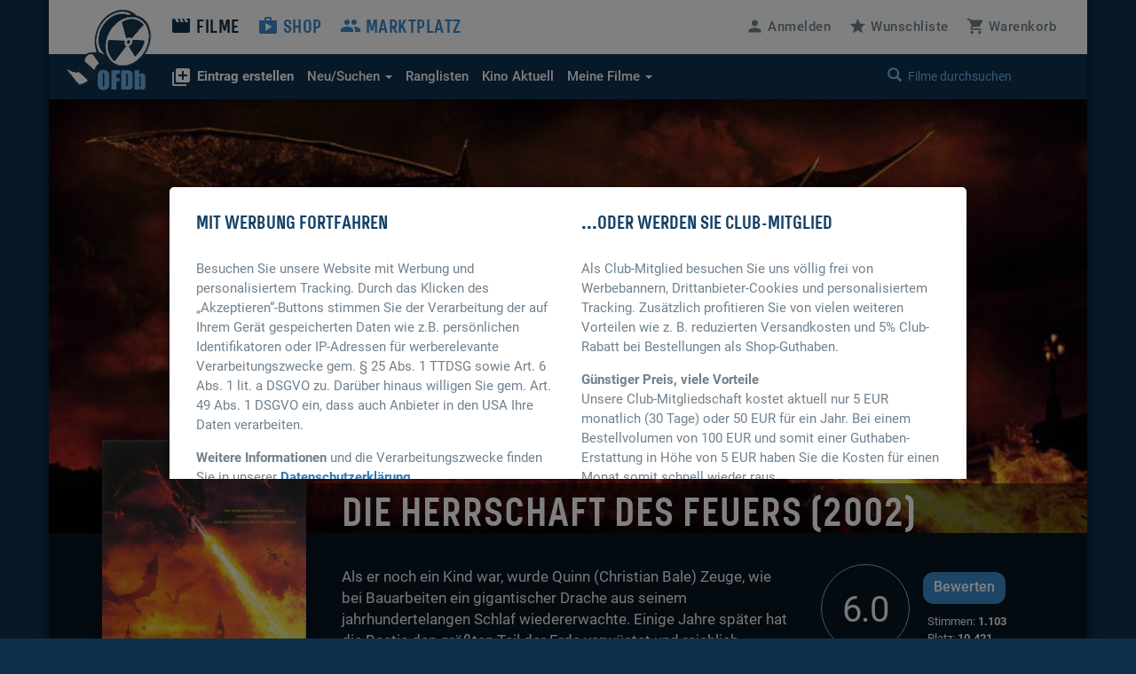

--- FILE ---
content_type: text/html; charset=UTF-8
request_url: https://www.ofdb.de/film/24284,Die-Herrschaft-des-Feuers
body_size: 12346
content:
<!DOCTYPE html>
<html lang="de">

<head>

    <meta charset="utf-8">
    <meta name="viewport" content="user-scalable=0, width=device-width, initial-scale=1, maximum-scale=1" />
	<meta name="description" content="Von Rob Bowman. Mit Christian Bale, Matthew McConaughey, Izabella Scorupco, Gerard Butler, Scott Moutter und David Kennedy. "><meta property="og:title" content="Die Herrschaft des Feuers (2002)">
<meta property="og:type" content="video.movie">
<meta property="og:description" content="Von Rob Bowman. Mit Christian Bale, Matthew McConaughey, Izabella Scorupco, Gerard Butler, Scott Moutter und David Kennedy. ">
<meta property="og:url" content="https://www.ofdb.de/film/24284,Die-Herrschaft-des-Feuers/">
<meta property="og:image" content="https://www.ofdb.de/images/film/24/24284.jpg?v=1694787708">
<meta property="og:site_name" content="OFDb">
<meta property="fb:app_id" content="198140443538429">
<meta name="twitter:card" content="summary_large_image">
<meta name="twitter:title" content="Die Herrschaft des Feuers (2002)">
<meta name="twitter:description" content="Von Rob Bowman. Mit Christian Bale, Matthew McConaughey, Izabella Scorupco, Gerard Butler, Scott Moutter und David Kennedy. ">
<meta name="twitter:image" content="https://www.ofdb.de/images/film/24/24284.jpg?v=1694787708">
<meta name="twitter:site" content="@OFDb_de">
<meta name="twitter:url" content="https://www.ofdb.de/film/24284,Die-Herrschaft-des-Feuers/"><link rel="canonical" href="https://www.ofdb.de/film/24284,Die-Herrschaft-des-Feuers/">	<base href="https://www.ofdb.de/">
    <link rel="shortcut icon" href="/favicon.ico" type="image/x-icon; charset=binary">
    <link rel="icon" href="/favicon.ico" type="image/x-icon; charset=binary">
	<link rel="apple-touch-icon" href="/apple-touch-icon.png">
	    <link rel="stylesheet" href="css/bootstrap.min.css">
        <link rel="stylesheet" type="text/css" media="all" href="css/custom.min.css?v=1764932855" />
    <link rel="stylesheet" type="text/css" media="all" href="css/custom2.min.css?v=1764932855" />
		    <link rel="stylesheet" type="text/css" media="all" href="css/star-rating.min.css" />
						<link rel="stylesheet" type="text/css" href="css/datatables.min.css"/>
								<link rel="stylesheet" type="text/css" href="css/flag-icons.min.css"/>
							<link rel="stylesheet" type="text/css" href="css/tooltipster.main.min.css"/>
	<link rel="stylesheet" type="text/css" href="css/tooltipster-follower.min.css"/>
	    <script defer type="text/javascript" src="js/jquery-3.7.1.min.js"></script>
    			    <script defer type="text/javascript" src="js/jquery.sticky-kit.min.js"></script>
	    	<script defer src="js/bootstrap.min.js"></script>
	    <script defer type="text/javascript" src="js/star-rating.js"></script>
				<script defer type="text/javascript" src="js/datatables.min.js"></script>
															    <script defer type="text/javascript" src="js/tooltipster.main.min.js"></script>
    <script defer type="text/javascript" src="js/tooltipster-follower.min.js"></script>
		<script defer type="text/javascript" src="js/Custom_socialshare.min.js"></script>
		<script defer type="text/javascript" src="js/gettext.iife.min.js"></script>
    <script defer type="text/javascript" src="js/Custom.min.js?v=1767889006"></script>
		<script defer type="text/javascript" src="js/Custom_film.min.js?v=1767889006"></script>
		    <script defer type="text/javascript" src="js/Custom_clubhinweis.min.js?v=1767889006"></script>
			<script defer type="text/javascript" src="js/typeahead.bundle.min.js"></script>
	<script defer type="text/javascript" src="js/quicksearch_filme.min.js?v=1767889006"></script>
    	    <title>OFDb - Die Herrschaft des Feuers (2002)</title>

</head>

<body>

    <!-- BEGIN Banner-Container -->
	    <!-- END Banner-Container -->

    <!--=== Top ===-->

    <div id="site-container">

		
        <!--=== AD-BANNER STRUCTURE ===-->
		        <!--=== END AD-BANNER STRUCTURE ===-->

		
        <nav class="navbar_secondary navbar-default">

            <!-- logo and mobile menu toggle -->

            <div class="nav navbar-header">

                <a class="navbar-brand" href="https://www.ofdb.de/">
                    <img src="img/ofdb_logo_weiss.png" style="aspect-ratio: 102/92;">
                </a>

                <a href="#" class="navbar-toggle collapsed" data-toggle="collapse" data-target="#mobilemenu">
                    <span class="sr-only">Toggle navigation</span>
                    <span><span class="material-icons">&#xe5d2;</span> Menü</span>
                </a>

            </div>

            <!-- menu content -->

            <div class="collapse navbar-collapse" id="mobilemenu">

                <div class="clearfix">
                    <ul class="nav navbar-nav">
                        <li class="navbar-nav--sub">
                            <div class="search">
																<a href="https://www.ofdb.de/anmelden/"><span class="material-icons">&#xe7fd;</span>Anmelden</a>
								                                <a href="https://www.ofdb.de/wunschliste/"><span class="material-icons">&#xe838;</span>Wunschliste</a>
                                <a href="https://www.ofdb.de/warenkorb/"><span class="material-icons">&#xe8cc;</span>Warenkorb</a>
                                <div class="input-group">
                                    <span class="input-group-btn">
							        <button class="btn btn-default" type="button"><span class="glyphicon glyphicon-search"></span></button>
                                    </span>
                                    <form id="QSform" action="suchergebnis/" method="post"><input id="QSinput" name="QSinput" type="text" class="form-control" placeholder="Filme durchsuchen"></form>
                                </div>
                                <!-- /input-group -->
                            </div>

                        </li>

                        <li><a style="color: #0d304c" href="https://www.ofdb.de/filme/"><span class="material-icons">&#xe02c;</span>Filme</a></li>

                        <li class="navbar-nav--sub"><a href="https://www.ofdb.de/neuerfilm"><b><span class="material-icons">&#xe02e;</span>Eintrag erstellen</b></a></li>
                        <li class="navbar-nav--sub"><a href="https://www.ofdb.de/neuzugaenge/neue-filme/">Neue Einträge</a></li>
                        <li class="navbar-nav--sub"><a href="https://www.ofdb.de/erweiterte-suche/?tab=1">Erweiterte Suche</a></li>
                        <li class="navbar-nav--sub"><a href="https://www.ofdb.de/erweiterte-suche/?tab=3"><span class="material-icons">calendar_month</span>Release-Kalender</a></li>
                        <li class="navbar-nav--sub"><a href="https://www.ofdb.de/ranglisten/">Ranglisten</a></li>
                        <li class="navbar-nav--sub"><a href="https://www.ofdb.de/kino/">Kino Aktuell</a></li>
                        <li class="navbar-nav--sub"><a href="https://www.ofdb.de/meinesammlung/"><span class="material-icons">bookmark</span>Meine Filmsammlung</a></li>
                        <li class="navbar-nav--sub"><a href="https://www.ofdb.de/meintagebuch/"><span class="material-icons">menu_book</span>Mein Filmtagebuch</a></li>
                        <li class="navbar-nav--sub"><a href="https://www.ofdb.de/meinelisten/"><span class="material-icons">list</span>Meine Listen</a></li>


                        <li><a href="https://www.ofdb.de/shop/"><span class="material-icons">&#xe8c9;</span>Shop</a></li>
                        <li><a href="https://www.ofdb.de/marktplatz/"><span class="material-icons">&#xe7ef;</span>Marktplatz</a></li>
                    </ul>

                    <ul class="nav navbar-nav navbar-right hidden-xs">
												<li><a id="anmelden"><span class="material-icons">&#xe7fd;</span><span class="hidden-sm">Anmelden</span></a></li>
						                        <li><a href="https://www.ofdb.de/wunschliste/"><span class="material-icons">&#xe838;</span><span class="hidden-sm">Wunschliste</span></a></li>
                        <li><a href="https://www.ofdb.de/warenkorb/"><span class="material-icons">&#xe8cc;</span><span class="hidden-sm">Warenkorb</span></a></li>
                    </ul>
                </div>

                <div class="nav_secondary mb0">
                    <div class="navbar_secondary-inner">
                        <ul class="nav navbar_nav_secondary">
                            <li class="dropdown">
								<a id="drop3" href="#" class="dropdown-toggle" data-toggle="dropdown" role="button" aria-haspopup="true" aria-expanded="false"><b><span class="material-icons">&#xe02e;</span>Eintrag erstellen</b></a>
								<ul class="dropdown-menu dropdown-menu2" aria-labelledby="drop3">
									<li><a href="https://www.ofdb.de/neuerfilm">Film oder Serie eintragen</a></li>
									<li class="dropdown-divider2"></li>
									<li><a href="https://www.ofdb.de/neueperson/"><span class="material-icons">person</span> Person anlegen</a></li>
									<li><a href="https://www.ofdb.de/neuegruppe/"><span class="material-icons">groups</span> Gruppe anlegen</a></li>
									<li><a href="https://www.ofdb.de/neuestier/"><span class="material-icons">pets</span> Tier anlegen</a></li>
								</ul>
							</li>
                            <li class="dropdown">
								<a id="drop1" href="#" class="dropdown-toggle" data-toggle="dropdown" role="button" aria-haspopup="true" aria-expanded="false"><span class="hidden-sm">Neu/Suchen <span class="caret"></span></span><span class="visible-sm">Suchen <span class="caret"></span></span></a>
								<ul class="dropdown-menu dropdown-menu2" aria-labelledby="drop1">
									<li><a href="https://www.ofdb.de/neuzugaenge/neue-filme/">Neue Einträge</a></li>
									<li><a href="https://www.ofdb.de/erweiterte-suche/?tab=1">Veröffentlichungen suchen</a></li>
									<li><a href="https://www.ofdb.de/erweiterte-suche/?tab=2">Filmidentifikation</a></li>
									<li><a href="https://www.ofdb.de/erweiterte-suche/?tab=3"><span class="material-icons">calendar_month</span>Release-Kalender</a></li>
								</ul>
							</li>
                            <li><a href="https://www.ofdb.de/ranglisten/">Ranglisten</span></a></li>
                            <li><a href="https://www.ofdb.de/kino/">Kino <span class="hidden-sm">Aktuell</span></a></li>
                            <li class="dropdown">
								<a id="drop2" href="#" class="dropdown-toggle" data-toggle="dropdown" role="button" aria-haspopup="true" aria-expanded="false">Meine Filme <span class="caret"></span></a>
								<ul class="dropdown-menu dropdown-menu2" aria-labelledby="drop2">
									<li><p>Meine Filmsammlung</p></li>
									<li><a href="https://www.ofdb.de/meinesammlung/">Startseite</a></li>
									<li><a href="https://www.ofdb.de/meinesammlung/filme/">Filmliste aufrufen</a></li>
									<li><a href="https://www.ofdb.de/meinesammlung/eigene-filme/">Eigene Filme anzeigen</a></li>
									<li><a href="https://www.ofdb.de/meinesammlung/fassungen/">Medienliste aufrufen</a></li>
									<li class="dropdown-divider2"></li>
									<li><p>Mein Filmtagebuch</p></li>
									<li><a href="https://www.ofdb.de/meintagebuch/">Übersichtsseite</a></li>
									<li><a href="https://www.ofdb.de/meintagebuch/stoebern/">Im Tagebuch stöbern</a></li>
									<li class="dropdown-divider2"></li>
									<li><p>Meine Listen</p></li>
									<li><a href="https://www.ofdb.de/meinelisten/">Listen anzeigen</a></li>
									<li><a href="https://www.ofdb.de/meinelisten/eintrag/">Neue Liste anlegen</a></li>
								</ul>
							</li>
                        </ul>
                        <div class="search" id="quicksearch">
                            <div class="input-group">
                                <span class="input-group-btn">
							        <button class="btn btn-default" type="button"><span class="glyphicon glyphicon-search"></span></button>
                                </span>
                                <input type="text" class="form-control typeahead" placeholder="Filme durchsuchen  (Titel, Personen/Namen, EAN, IMDb-Nummer)">
                                <span class="glyphicon glyphicon-remove close-search"></span>
                            </div>
                            <!-- /input-group -->
                        </div>
                    </div>

                    <div class="searchresults">

                        <div class="container" id="quicksearchcontainer">

                            <div class="mt15 mb15" id="quicksearchdiv">
                                <a href="https://www.ofdb.de/erweiterte-suche"><span class="material-icons">&#xe315;</span> Erweiterte Suche nutzen</a> <p class="bluegrey-dark pull-right"><span class="material-icons">keyboard_return</span> um alle Ergebnisse zu sehen</p>
                            </div>

                        </div>

                    </div>
                </div>

            </div>

        </nav>

        <!--=== Content part ===-->

		<div itemscope itemtype="https://schema.org/Movie">
        <!--=== Header ===-->

        <div class="header-moviedetail" id="HeaderFilmBild" style="background-image: url(./images/backdrop.870px/24/24284.jpg?v=1697108614)">

            <div class="header_namebar" id="HeaderFilmTitel">

                <div class="container">
                    <div class="row">
                        <div class="col-sm-9 col-md-offset-3 mb0">
                            <h1 itemprop="name">Die Herrschaft des Feuers (2002)</h1>
                        </div>
                    </div>
                </div>

            </div>

        </div>

		<!--=== Einleitung ===-->

        <div class="bg_dark clearfix sticky_height_el">

            <div class="container">
                <div class="row">

					
                    <div class="col-sm-6 col-sm-push-3">
                        <p class="bigtext">
							                            <span itemprop="description">Als er noch ein Kind war, wurde Quinn (Christian Bale) Zeuge, wie bei Bauarbeiten ein gigantischer Drache aus seinem jahrhundertelangen Schlaf wiedererwachte. Einige Jahre später hat die Bestie den größten Teil der Erde verwüstet und reichlich …</span>
                            <a href="https://www.ofdb.de/film/24284,31358,Die-Herrschaft-des-Feuers/plot/">Weiterlesen</a>
							                        </p>
                    </div>

                    <div class="col-sm-3 col-sm-push-3 clearfix" itemscope itemtype="https://schema.org/AggregateRating" itemprop="aggregateRating">

                        <div class="movie_score">
							<a id="NoteButton" href="#" data-toggle="modal" data-target="#rueckmeldung" data-optionsauswahl="NoteDetail" data-film-id="24284" data-note-g="6,02" data-note-u="6,03" data-note-n="6.0" data-imdb-note="6,2" data-imdb-stimmen="151.674" data-user-note="0">
                            <p><span itemprop="ratingValue">6.0</span><meta itemprop="worstRating" content="1"><meta itemprop="bestRating" content="10"></p>
							</a>
                        </div>

                        <div class="movie_score_button_wrap">
                            <button type="button" class="movie_score_button" data-toggle="modal" data-target=".dialog_rating"><span class="visible-xs">Film bewerten</span><span class="hidden-xs">Bewerten</span></button>
                            <p class="movie_score_details">Stimmen: <b>1.103<meta itemprop="ratingCount" content="1103"></b> 
                                <br>Platz: <b>10.421</b></p>
                        </div>

                        <div class="modal_wrap">
                            <div class="modal fade dialog_rating" tabindex="-1" role="dialog" aria-labelledby="Film bewerten">
                                <div class="modal-dialog modal-md">
                                    <div class="modal-content">
										                                        <h4>Sie sind nicht angemeldet</h4>
										<p class="mt15">Um Filme bewerten zu können, müssen Sie in der OFDb angemeldet sein.</p>
                                        <div class="modal_buttons">
                                            <button type="button" class="button_secondary mr15" data-dismiss="modal">Abbrechen</button>
                                            <button type="button" class="button" data-url="https://www.ofdb.de/anmelden/">Zur Anmeldung</button>
                                        </div>
										                                    </div>
                                </div>
                            </div>
                        </div>
                    </div>

                    <div class="col-xs-12">
                        <div class="visible-xs mt30">
							<div class="teaser_cover2 visible-xs col-xs-offset-2 col-xs-8 mb30">
								<img class="img-max-cover" src="./images/film.370px/24/24284.jpg?v=1696971668" style="border-radius: 10px !important;">
							</div>
                            <div class="moviedetail_cover-buttons">
                                <a href="#" data-toggle="modal" data-target="#rueckmeldung" data-optionsauswahl="Sammlung" data-film-id="24284"><button><span class="material-icons" aria-hidden="true">&#xe866;</span> Zur Sammlung</button></a>
                                <a href="#" data-toggle="modal" data-target="#rueckmeldung" data-optionsauswahl="Abo" data-film-id="24284"><button><span class="material-icons" aria-hidden="true">&#xe003;</span> Abonnieren</button></a>
                                <a href="https://www.ofdb.de/marktplatz/verkaufen/24284,0,0/"><button><span class="material-icons" aria-hidden="true">&#xe7fb;</span> Verkaufen</button></a>
                            </div>

                            <h5>Filmsammlung</h5>
                            <hr>
							<p>Im Besitz von <b>1.191</b> Benutzern. <br>Bei <b>32</b> Benutzern auf der Wunschliste.</p>
							
                            <h5 class="hl_category mt30">Shop-Artikel</h5>
                            <hr>
														<p>Zu diesem Film haben wir momentan keine Artikel im Verkauf.</p>
							
                            <h5 class="hl_category mt30">Marktplatz-Angebote</h5>
                            <hr>
														<a href="https://www.ofdb.de/marktplatz/film/24284,Die-Herrschaft-des-Feuers/">1 Angebote ab 2,25 €</a>
							                        </div>
                    </div>

                </div>
            </div>
        </div>

        <!--=== Ende Einleitung ===-->

        <!--=== Content ===-->

        <div class="container">

            <div class="row stickem-container">

                <div class="col-sm-3" id="sidebar">
                    <div class="moviedetail_wrapper">
                        <div class="moviedetail_cover hidden-xs" style="min-height: 300px;">
                            <div class="moviedetail_C_overlay">
                                <span class="toggle"><span class="glyphicon glyphicon-plus-sign" aria-hidden="true"></span>Optionen</span>
                                <a href="#" data-toggle="modal" data-target="#rueckmeldung" data-optionsauswahl="Sammlung" data-film-id="24284"><span class="material-icons" aria-hidden="true">&#xe866;</span> Zur Sammlung</a>
                                <a href="#" data-toggle="modal" data-target="#rueckmeldung" data-optionsauswahl="Abo" data-film-id="24284"><span class="material-icons" aria-hidden="true">&#xe003;</span> Abonnieren</a>
                                <a href="https://www.ofdb.de/marktplatz/verkaufen/24284,0,0/"><span class="material-icons" aria-hidden="true">&#xe7fb;</span> Verkaufen</a>
                            </div>
                            <img src="./images/film.370px/24/24284.jpg?v=1696971668" class="img-max" itemprop="image">
                        </div>

                        <div class="hidden-xs">
                            <h5 class="hl_category"><span class="material-icons" aria-hidden="true">&#xe866;</span> Filmsammlung</h5>
                            <hr>
							<p>Im Besitz von <b>1.191</b> Benutzern. <br>Bei <b>32</b> Benutzern auf der Wunschliste.</p>
							
                            <h5 class="hl_category mt30">Shop-Artikel</h5>
                            <hr>
														<p>Zu diesem Film haben wir momentan keine Artikel im Verkauf.</p>
							
                            <h5 class="hl_category mt30">Marktplatz-Angebote</h5>
                            <hr>
														<a href="https://www.ofdb.de/marktplatz/film/24284,Die-Herrschaft-des-Feuers/">1 Angebote ab 2,25 €</a>
													</div>

                    </div>
                </div>

				
                <div class="col-sm-9">

                    <div class="sticky_height_el">

                        <div class="row">

							<div id="div_Details" class="col-sm-8">

								<h5>Details zum Eintrag								<a href="http://www.imdb.com/title/tt0253556/" target="_blank" rel="nofollow" class="pull-right"><span class="material-icons md-18">public</span> IMDB</a>
								</h5>
                                <hr>
								
																<a class="label-rund label-rund-lg" href="https://www.ofdb.de/liste/genre/Abenteuer/"><span itemprop="genre">Abenteuer</span></a>
																<a class="label-rund label-rund-lg" href="https://www.ofdb.de/liste/genre/Action/"><span itemprop="genre">Action</span></a>
																<a class="label-rund label-rund-lg" href="https://www.ofdb.de/liste/genre/Fantasy/"><span itemprop="genre">Fantasy</span></a>
																<a class="label-rund label-rund-lg" href="https://www.ofdb.de/liste/genre/Science-Fiction/"><span itemprop="genre">Science-Fiction</span></a>
								
								
								<dl class="dl-horizontal dd-mb5 mt15 mb60">

									
									<dt class="bluegrey-dark align-left-imp"><b>Originaltitel:</b></dt>
									<dd>Reign of Fire</dd>

																		<dt class="bluegrey-dark align-left-imp"><b>Alternativtitel:</b></dt>
									<dd>									2084 - Die Herrschaft des Feuers<br>
									</dd>
									
									<dt class="bluegrey-dark align-left-imp"><b>Herstellungsland:</b></dt>
									<dd>									<a href="https://www.ofdb.de/liste/herstellungsland/USA/"><span itemprop="countryOfOrigin">USA</span></a><br>
									</dd>

									<dt class="bluegrey-dark align-left-imp"><b>Erscheinungsjahr:</b></dt>
									<dd><a href="https://www.ofdb.de/liste/erscheinungsjahr/2002/">2002</a></dd>

									<dt class="bluegrey-dark align-left-imp"><b>Regie:</b></dt>
																		<dd>									<span itemprop="director" itemscope itemtype="https://schema.org/Person">
																		<a href="https://www.ofdb.de/person/5212,Rob-Bowman/"><span itemprop="name">Rob Bowman</span></a>
																		</span><br>
																		<dd>
									
									<dt class="bluegrey-dark align-left-imp"><b>Popularität:</b></dt>
									<dd><a href="https://www.ofdb.de/ranglisten/beliebteste-filme-30tage/">3470. Platz</a> (30 Tage) / <a href="https://www.ofdb.de/ranglisten/beliebteste-filme-gesamt/">1097. Platz</a> (gesamt)<br> 
									<a href="https://www.ofdb.de/film/24284,Die-Herrschaft-des-Feuers/statistiken/"><span class="material-icons">query_stats</span> Zugriffsstatistiken anzeigen</a></dd>

									<dt class="bluegrey-dark align-left-imp"><b>Bewertung:</b></dt>
									<dd><div class="progress mb0"><div class="progress-bar" role="progressbar" aria-valuenow="6.02" aria-valuemin="1" aria-valuemax="10" style="min-width: 2em; width: 60.2%;">6.02</div></div>
									<p class="smalltext"><a href="https://www.ofdb.de/film/24284,Die-Herrschaft-des-Feuers/notenspiegel/"><span class="material-icons md-18">bar_chart</span>Notenspiegel</a>
									<a href="#" onclick="$('#NoteButton').trigger('click');" class="pull-right"><span class="material-icons md-18">zoom_in</span>Details</a></p></dd>

								</dl>

								<a name="filmtagebuch"></a><h5>Mein persönliches Tagebuch <a href="https://www.ofdb.de/meintagebuch/stoebern/24284/"><span class="material-icons">menu_book</span></a></h5>
                                <hr>
								<div class="mb60">
																		<p>Wann haben Sie den Film zuletzt gesehen, ist er in Ihrer Sammlung, hat er Ihnen gefallen oder wird er Ihnen gefallen? <a href="https://www.ofdb.de/anmelden/"><span class="material-icons">&#xe7fd;</span>Melden Sie sich an</a>, um all das und noch mehr herauszufinden!</p>
																	</div>

								<h5>Listen von Benutzern</h5>
                                <hr>
								<div>
																		<p><a href="https://www.ofdb.de/anmelden/"><span class="material-icons">&#xe7fd;</span>Melden Sie sich an</a>, um Listen anzulegen und zu verwalten.</p>
																		<hr>
									<div class="mt10">
																			<p><span class="material-icons">playlist_remove</span> Der Titel befindet sich auf keiner Liste</p>
																			</div>
								</div>

							</div>

							<div class="col-sm-4 mt60-rs">

								
								
								<div class="mb30" id="shareBlock" data-description="OFDb - Die Herrschaft des Feuers (2002)"></div>

								
																<h5>Darsteller</h5>
								<ul class="link_list-moviedetails">
																											<li itemprop="actor" itemscope itemtype="https://schema.org/Person">
																		<a href="https://www.ofdb.de/person/448,Christian-Bale/"><span itemprop="name">Christian Bale</span></a>
																		</li>
																		<li itemprop="actor" itemscope itemtype="https://schema.org/Person">
																		<a href="https://www.ofdb.de/person/2653,Matthew-McConaughey/"><span itemprop="name">Matthew McConaughey</span></a>
																		</li>
																		<li itemprop="actor" itemscope itemtype="https://schema.org/Person">
																		<a href="https://www.ofdb.de/person/2526,Izabella-Scorupco/"><span itemprop="name">Izabella Scorupco</span></a>
																		</li>
																		<li itemprop="actor" itemscope itemtype="https://schema.org/Person">
																		<a href="https://www.ofdb.de/person/2615,Gerard-Butler/"><span itemprop="name">Gerard Butler</span></a>
																		</li>
																		<li itemprop="actor" itemscope itemtype="https://schema.org/Person">
																		<a href="https://www.ofdb.de/personen/Scott+Moutter/"  onclick="$('#myHiddenFormId').attr('action', 'https://www.ofdb.de/personen/Scott+Moutter/'); $('#PersonName').val('Scott Moutter'); $('#myHiddenFormId').submit(); return false;"><span itemprop="name">Scott Moutter</span></a>
																		</li>
																		<li itemprop="actor" itemscope itemtype="https://schema.org/Person">
																		<a href="https://www.ofdb.de/personen/David+Kennedy/"  onclick="$('#myHiddenFormId').attr('action', 'https://www.ofdb.de/personen/David+Kennedy/'); $('#PersonName').val('David Kennedy'); $('#myHiddenFormId').submit(); return false;"><span itemprop="name">David Kennedy</span></a>
																		</li>
																		<li itemprop="actor" itemscope itemtype="https://schema.org/Person">
																		<a href="https://www.ofdb.de/person/255,Alexander-Siddig/"><span itemprop="name">Alexander Siddig</span></a>
																		</li>
																		<li itemprop="actor" itemscope itemtype="https://schema.org/Person">
																		<a href="https://www.ofdb.de/person/80351,Ned-Dennehy/"><span itemprop="name">Ned Dennehy</span></a>
																		</li>
																		<li itemprop="actor" itemscope itemtype="https://schema.org/Person">
																		<a href="https://www.ofdb.de/personen/Rory+Keenan/"  onclick="$('#myHiddenFormId').attr('action', 'https://www.ofdb.de/personen/Rory+Keenan/'); $('#PersonName').val('Rory Keenan'); $('#myHiddenFormId').submit(); return false;"><span itemprop="name">Rory Keenan</span></a>
																		</li>
																		<li itemprop="actor" itemscope itemtype="https://schema.org/Person">
																		<a href="https://www.ofdb.de/person/51807,Terence-Maynard/"><span itemprop="name">Terence Maynard</span></a>
																		</li>
																		<li itemprop="actor" itemscope itemtype="https://schema.org/Person">
																		<a href="https://www.ofdb.de/person/17673,Doug-Cockle/"><span itemprop="name">Doug Cockle</span></a>
																		</li>
																		<li itemprop="actor" itemscope itemtype="https://schema.org/Person">
																		<a href="https://www.ofdb.de/person/25346,Randall-Carlton/"><span itemprop="name">Randall Carlton</span></a>
																		</li>
																		<li itemprop="actor" itemscope itemtype="https://schema.org/Person">
																		<a href="https://www.ofdb.de/personen/Chris+Kelly/"  onclick="$('#myHiddenFormId').attr('action', 'https://www.ofdb.de/personen/Chris+Kelly/'); $('#PersonName').val('Chris Kelly'); $('#myHiddenFormId').submit(); return false;"><span itemprop="name">Chris Kelly</span></a>
																		</li>
																		<li itemprop="actor" itemscope itemtype="https://schema.org/Person">
																		<a href="https://www.ofdb.de/personen/Ben+Thornton/"  onclick="$('#myHiddenFormId').attr('action', 'https://www.ofdb.de/personen/Ben+Thornton/'); $('#PersonName').val('Ben Thornton'); $('#myHiddenFormId').submit(); return false;"><span itemprop="name">Ben Thornton</span></a>
																		</li>
																		<li itemprop="actor" itemscope itemtype="https://schema.org/Person">
																		<a href="https://www.ofdb.de/person/13812,Alice-Krige/"><span itemprop="name">Alice Krige</span></a>
																		</li>
																		<li itemprop="actor" itemscope itemtype="https://schema.org/Person">
																		<a href="https://www.ofdb.de/personen/Malcolm+Douglas/"  onclick="$('#myHiddenFormId').attr('action', 'https://www.ofdb.de/personen/Malcolm+Douglas/'); $('#PersonName').val('Malcolm Douglas'); $('#myHiddenFormId').submit(); return false;"><span itemprop="name">Malcolm Douglas</span></a>
																		</li>
																		<li itemprop="actor" itemscope itemtype="https://schema.org/Person">
																		<a href="https://www.ofdb.de/personen/Dessie+Gallagher/"  onclick="$('#myHiddenFormId').attr('action', 'https://www.ofdb.de/personen/Dessie+Gallagher/'); $('#PersonName').val('Dessie Gallagher'); $('#myHiddenFormId').submit(); return false;"><span itemprop="name">Dessie Gallagher</span></a>
																		</li>
																											<li><a href="https://www.ofdb.de/film/24284,Die-Herrschaft-des-Feuers/details/">mehr …</a></li>
																											<li class="mt10"><a href="https://www.ofdb.de/film/24284,Die-Herrschaft-des-Feuers/rollengalerie/"><i class="material-icons">&#xE7FB;</i> Rollen-Galerie</a></li>
																											<hr>
									<li><a href="https://www.ofdb.de/film/24284,Die-Herrschaft-des-Feuers/details/">Alle Details anzeigen</a></li>
								</ul>
								
							</div>

						</div>

                        <div class="row">

                            <div class="col-sm-12 mt30">

								
								                                <a name="streaming"></a><h5>Streaming-Angebote</h5>
                                <hr>
																																	<a class="justwatch_link" style="display:inline-block;text-align:center;margin-right:25px;" href="https://click.justwatch.com/a?cx=[base64]&r=https%3A%2F%2Fwatch.amazon.com%2Fdetail%3Fgti%3Damzn1.dv.gti.d8a9f79c-1934-be83-2107-2c85e169b2ec&uct_country=us" target="_blank"><img class="justwatch_icon_main" src="img/justwatch/amz.png" alt="Amazon Video"><br>3,99 $</a><a class="justwatch_link" style="display:inline-block;text-align:center;margin-right:25px;" href="https://click.justwatch.com/a?cx=[base64]&r=https%3A%2F%2Ftv.apple.com%2Fus%2Fmovie%2Freign-of-fire%2Fumc.cmc.360rgo6qp26nf2zyiplmjqqyi%3Fat%3D1000l3V2%26ct%3Dapp_tv%26itscg%3D30200%26itsct%3Djustwatch_tv%26playableId%3Dtvs.sbd.9001%253A350098681&uct_country=us" target="_blank"><img class="justwatch_icon_main" src="img/justwatch/itu.png" alt="Apple TV"><br>3,99 $</a><a class="justwatch_link" style="display:inline-block;text-align:center;margin-right:25px;" href="https://click.justwatch.com/a?cx=[base64]&r=https%3A%2F%2Fwww.youtube.com%2Fresults%3Fsearch_query%3DReign%2BOf%2BFire%252Bmovie&uct_country=us" target="_blank"><img class="justwatch_icon_main" src="img/justwatch/yot.png" alt="YouTube"><br>3,99 $</a><a class="justwatch_link" style="display:inline-block;text-align:center;margin-right:25px;" href="https://click.justwatch.com/a?cx=[base64]&r=https%3A%2F%2Fathome.fandango.com%2Fcontent%2Fbrowse%2Fdetails%2FReign-of-Fire%2F29212&uct_country=us" target="_blank"><img class="justwatch_icon_main" src="img/justwatch/vdu.png" alt="Fandango At Home"><br>3,99 $</a><a class="justwatch_link" style="display:inline-block;text-align:center;margin-right:25px;" href="https://click.justwatch.com/a?cx=[base64]&r=https%3A%2F%2Fplay.google.com%2Fstore%2Fmovies%2Fdetails%2FReign_Of_Fire%3Fgl%3DUS%26hl%3Den%26id%3DN3YNp8V0lWQ.P&uct_country=us" target="_blank"><img class="justwatch_icon_main" src="img/justwatch/ply.png" alt="Google Play Movies"><br>17,99 $</a>																	<p class="mt10 mb15"><a href="https://www.ofdb.de/streaming-charts/" class="text_link"><span class="material-icons">ondemand_video</span> Zu den aktuellen Streaming-Charts</a></p>
								<div class="mb60">
									<a style="display:flex; font-size: 11px; font-family: sans-serif; color: black; text-decoration: none; align-items:center;" target="_blank" data-original="https://www.justwatch.com" href="https://www.justwatch.com/de">
										<span style="margin:0px 5px 0px 0px;">Streaming-Infos von</span>
										<img alt="JustWatch" width="66" height="10" src="images/JW_logo_black_10px.svg">
									</a>
								</div>
																
                                <h5>Fassungen <a href="https://www.ofdb.de/eintragen/fassung/24284/" title="Fassung eintragen"><span class="material-icons md-18">&#xe02e;</span></a> <a href="https://www.ofdb.de/filmseiten-anpassen/24284/" title="Filmseiten konfigurieren"><span class="material-icons md-18">settings</span></a></h5>
                                <hr>

																                                <div class="row">

                                    <div class="col-sm-3">
                                        <p class="bluegrey-dark"><b>Deutschland</b></p>
                                    </div>

                                    <div class="col-sm-9 fassungen-pl15">
										                                        <p>
																				<a href="https://www.ofdb.de/fassung/24284,67453,Die-Herrschaft-des-Feuers/" class="text_link2"><span class="tooltipster" title="<img width='185' height='278' class='img-max-cover' src='./images/fassung.185px/67/67453_f.jpg?v=1697168817'>"><b>DVD:</b> Touchstone / Buena Vista</span></a>
																														<span class="smalltext">KV</span>
																																								</p>
										                                        <p>
																				<a href="https://www.ofdb.de/fassung/24284,255897,Die-Herrschaft-des-Feuers/" class="text_link2"><span class="tooltipster" title="<img width='185' height='278' class='img-max-cover' src='./images/fassung.185px/255/255897_f.jpg?v=1697168817'>"><b>Blu-ray Disc:</b> Touchstone / Buena Vista</span></a>
																														<span class="smalltext">K</span>
																																								</p>
										                                        <p>
																				<a href="https://www.ofdb.de/fassung/24284,85307,Die-Herrschaft-des-Feuers/" class="text_link2"><span class="tooltipster" title="<img width='185' height='278' class='img-max-cover' src='./images/fassung.185px/85/85307_f.jpg?v=1697189923'>"><b>Video:</b> Touchstone / Buena Vista</span></a>
																																																		</p>
										                                        <p>
																				<a href="https://www.ofdb.de/fassung/24284,59126,Die-Herrschaft-des-Feuers/" class="text_link2"><span class="tooltipster" title="<img width='185' height='278' class='img-max-cover' src='./images/fassung.185px/59/59126_f.jpg?v=1697189923'>"><b>Kino:</b> Buena Vista</span></a>
																				<span class="smalltext">09.01.2003</span>
																																																		</p>
										                                        <p>
																				<a href="https://www.ofdb.de/fassung/24284,47062,Die-Herrschaft-des-Feuers/" class="text_link2"><span class="tooltipster" title="<img width='185' height='278' class='img-max-cover' src='noposter.php?width=185&minheight=278&titel='>"><b>Kino:</b> Buena Vista (Fantasy Filmfest 2002)</span></a>
																				<span class="smalltext">04.08.2002</span>
																																																		</p>
										                                        <p>
																				<a href="https://www.ofdb.de/fassung/24284,502143,Die-Herrschaft-des-Feuers/" class="text_link2"><b>Free-TV:</b> Nitro</a>
																				<span class="smalltext">27.11.2024</span>
																																																		</p>
										                                        <p>
																				<a href="https://www.ofdb.de/fassung/24284,145834,Die-Herrschaft-des-Feuers/" class="text_link2"><b>Free-TV:</b> ProSieben</a>
																				<span class="smalltext">18.09.2005</span>
																																																		</p>
										                                        <p>
																				<a href="https://www.ofdb.de/fassung/24284,207385,Die-Herrschaft-des-Feuers/" class="text_link2"><b>Free-TV:</b> ProSieben</a>
																				<span class="smalltext">11.05.2007</span>
																																																		</p>
										                                        <p>
																				<a href="https://www.ofdb.de/fassung/24284,79138,Die-Herrschaft-des-Feuers/" class="text_link2"><b>Pay-TV:</b> Premiere - Direkt 2</a>
																				<span class="smalltext">10.10.2003</span>
																																																		</p>
										                                        <p>
																				<a href="https://www.ofdb.de/fassung/24284,96188,Die-Herrschaft-des-Feuers/" class="text_link2"><b>Pay-TV:</b> Premiere - P1</a>
																				<span class="smalltext">23.05.2004</span>
																																																		</p>
										                                        <p>
																				<a href="https://www.ofdb.de/fassung/24284,330558,Die-Herrschaft-des-Feuers/" class="text_link2"><b>Pay-TV:</b> sky Action</a>
																				<span class="smalltext">09.05.2011</span>
																																																		</p>
										                                        <p>
																				<a href="https://www.ofdb.de/fassung/24284,446796,Die-Herrschaft-des-Feuers/" class="text_link2"><b>Pay-TV:</b> TNT Film HD</a>
																				<span class="smalltext">30.01.2019</span>
																																																		</p>
										                                    </div>

                                </div>
								                                <div class="row">

                                    <div class="col-sm-3">
                                        <p class="bluegrey-dark"><b>Großbritannien</b></p>
                                    </div>

                                    <div class="col-sm-9 fassungen-pl15">
										                                        <p>
																				<a href="https://www.ofdb.de/fassung/24284,69227,Die-Herrschaft-des-Feuers/" class="text_link2"><span class="tooltipster" title="<img width='185' height='278' class='img-max-cover' src='noposter.php?width=185&minheight=278&titel='>"><b>DVD:</b> Touchstone / Buena Vista</span></a>
																																																		</p>
										                                        <p>
																				<a href="https://www.ofdb.de/fassung/24284,255141,Die-Herrschaft-des-Feuers/" class="text_link2"><span class="tooltipster" title="<img width='185' height='278' class='img-max-cover' src='noposter.php?width=185&minheight=278&titel='>"><b>Blu-ray Disc:</b> Touchstone</span></a>
																																																		</p>
										                                    </div>

                                </div>
								                                <div class="row">

                                    <div class="col-sm-3">
                                        <p class="bluegrey-dark"><b>Kanada</b></p>
                                    </div>

                                    <div class="col-sm-9 fassungen-pl15">
										                                        <p>
																				<a href="https://www.ofdb.de/fassung/24284,56288,Die-Herrschaft-des-Feuers/" class="text_link2"><span class="tooltipster" title="<img width='185' height='278' class='img-max-cover' src='./images/fassung.185px/56/56288_f.jpg?v=1697189923'>"><b>DVD:</b> Touchstone / Buena Vista (Version francaise)</span></a>
																																																		</p>
										                                    </div>

                                </div>
								                                <div class="row">

                                    <div class="col-sm-3">
                                        <p class="bluegrey-dark"><b>Litauen</b></p>
                                    </div>

                                    <div class="col-sm-9 fassungen-pl15">
										                                        <p>
																				<a href="https://www.ofdb.de/fassung/24284,290974,Die-Herrschaft-des-Feuers/" class="text_link2"><span class="tooltipster" title="<img width='185' height='278' class='img-max-cover' src='./images/fassung.185px/290/290974_f.jpg?v=1697189923'>"><b>DVD:</b> DVD Express</span></a>
																																																		</p>
										                                    </div>

                                </div>
								                                <div class="row">

                                    <div class="col-sm-3">
                                        <p class="bluegrey-dark"><b>Niederlande</b></p>
                                    </div>

                                    <div class="col-sm-9 fassungen-pl15">
										                                        <p>
																				<a href="https://www.ofdb.de/fassung/24284,125710,Die-Herrschaft-des-Feuers/" class="text_link2"><span class="tooltipster" title="<img width='185' height='278' class='img-max-cover' src='noposter.php?width=185&minheight=278&titel='>"><b>DVD:</b> Touchstone</span></a>
																																																		</p>
										                                    </div>

                                </div>
								                                <div class="row">

                                    <div class="col-sm-3">
                                        <p class="bluegrey-dark"><b>Österreich</b></p>
                                    </div>

                                    <div class="col-sm-9 fassungen-pl15">
										                                        <p>
																				<a href="https://www.ofdb.de/fassung/24284,169578,Die-Herrschaft-des-Feuers/" class="text_link2"><b>Free-TV:</b> ORF 1</a>
																				<span class="smalltext">29.04.2006</span>
																																																		</p>
										                                        <p>
																				<a href="https://www.ofdb.de/fassung/24284,275716,Die-Herrschaft-des-Feuers/" class="text_link2"><b>Free-TV:</b> ORF 1</a>
																				<span class="smalltext">15.07.2009</span>
																																																		</p>
										                                    </div>

                                </div>
								                                <div class="row">

                                    <div class="col-sm-3">
                                        <p class="bluegrey-dark"><b>Schweiz</b></p>
                                    </div>

                                    <div class="col-sm-9 fassungen-pl15">
										                                        <p>
																				<a href="https://www.ofdb.de/fassung/24284,104178,Die-Herrschaft-des-Feuers/" class="text_link2"><b>Pay-TV:</b> Teleclub Cinema</a>
																				<span class="smalltext">01.06.2004</span>
																																																		</p>
										                                    </div>

                                </div>
								                                <div class="row">

                                    <div class="col-sm-3">
                                        <p class="bluegrey-dark"><b>Türkei</b></p>
                                    </div>

                                    <div class="col-sm-9 fassungen-pl15">
										                                        <p>
																				<a href="https://www.ofdb.de/fassung/24284,138962,Die-Herrschaft-des-Feuers/" class="text_link2"><b>Free-TV:</b> Show</a>
																				<span class="smalltext">22.07.2005</span>
																																																		</p>
										                                    </div>

                                </div>
								                                <div class="row">

                                    <div class="col-sm-3">
                                        <p class="bluegrey-dark"><b>USA</b></p>
                                    </div>

                                    <div class="col-sm-9 fassungen-pl15">
										                                        <p>
																				<a href="https://www.ofdb.de/fassung/24284,109643,Die-Herrschaft-des-Feuers/" class="text_link2"><span class="tooltipster" title="<img width='185' height='278' class='img-max-cover' src='./images/fassung.185px/109/109643_f.jpg?v=1697189923'>"><b>DVD:</b> Touchstone / Buena Vista</span></a>
																																																		</p>
										                                        <p>
																				<a href="https://www.ofdb.de/fassung/24284,53221,Die-Herrschaft-des-Feuers/" class="text_link2"><span class="tooltipster" title="<img width='185' height='278' class='img-max-cover' src='noposter.php?width=185&minheight=278&titel='>"><b>Video:</b> Buena Vista Home Video</span></a>
																																																		</p>
										                                        <p>
																				<a href="https://www.ofdb.de/fassung/24284,49561,Die-Herrschaft-des-Feuers/" class="text_link2"><span class="tooltipster" title="<img width='185' height='278' class='img-max-cover' src='./images/fassung.185px/49/49561_f.jpg?v=1697189923'>"><b>Kino:</b> Buena Vista</span></a>
																				<span class="smalltext">12.07.2002</span>
																																																		</p>
										                                    </div>

                                </div>
																
								
								
                            </div>

						</div>

                        <div class="row">

                            <div class="col-sm-12">

                                <div class="cta_wrap-dark" style="width: 100%;">

                                    <div class="row">

                                        <div class="col-sm-8">
                                            <p>»... ich meine, wenn ich mitmache, fühle ich mich richtig Horrorshow!«</p>
<a href="https://www.ofdb.de/film/1061,Uhrwerk-Orange/">- Uhrwerk Orange (1971)</a>
                                        </div>

                                        <div class="col-sm-4">
                                            <a href="https://www.ofdb.de/eintragen/fassung/24284/"><button class="btn-lg">Fassung eintragen</button></a>
                                        </div>

                                    </div>

                                </div>

                            </div>
                        </div>

                        <div class="row">

                            <div class="col-sm-12 sectionDivider">

                                <h5>Reviews unserer Community <a href="https://www.ofdb.de/eintragen/review/24284/" title="Review schreiben"><span class="material-icons md-18">&#xe02e;</span></a></h5>
                                <hr>

																								<div class="mb30">
									<a class="text_link" href="https://www.ofdb.de/film/24284,Die-Herrschaft-des-Feuers/kurzkommentare/"><span class="material-icons">arrow_right</span><b>3 Kurzkommentar(e) anzeigen</b></a>
								</div>
																								<table width="100%" class="table table-striped table-hover sortableTable" data-order="[[ 1, &quot;asc&quot; ]]">
									<thead>
										<tr>
											<th class="dt-head-left">Note</th>
											<th>Autor</th>
											<th>Aufrufe</th>
											<th>Datum</th>
										</tr>
									</thead>
									<tbody>
																			<tr>
											<td>5</td>
											<td><a class="text_link mt0" href="https://www.ofdb.de/film/24284,32854,Die-Herrschaft-des-Feuers/review/">Algo ³</a></td>
											<td>3.596</td>
											<td>26.07.2002</td>
										</tr>
																			<tr>
											<td>3</td>
											<td><a class="text_link mt0" href="https://www.ofdb.de/film/24284,51926,Die-Herrschaft-des-Feuers/review/">Blade Runner</a></td>
											<td>2.010</td>
											<td>08.06.2003</td>
										</tr>
																			<tr>
											<td>6</td>
											<td><a class="text_link mt0" href="https://www.ofdb.de/film/24284,45015,Die-Herrschaft-des-Feuers/review/">McClane</a></td>
											<td>1.434</td>
											<td>03.03.2003</td>
										</tr>
																			<tr>
											<td>4</td>
											<td><a class="text_link mt0" href="https://www.ofdb.de/film/24284,60567,Die-Herrschaft-des-Feuers/review/">Moonshade</a></td>
											<td>1.345</td>
											<td>08.10.2003</td>
										</tr>
																			<tr>
											<td>1</td>
											<td><a class="text_link mt0" href="https://www.ofdb.de/film/24284,33418,Die-Herrschaft-des-Feuers/review/">ZardoZ</a></td>
											<td>1.253</td>
											<td>05.08.2002</td>
										</tr>
																			<tr>
											<td>1</td>
											<td><a class="text_link mt0" href="https://www.ofdb.de/film/24284,42606,Die-Herrschaft-des-Feuers/review/">tyler_durden</a></td>
											<td>1.131</td>
											<td>27.01.2003</td>
										</tr>
																			<tr>
											<td>1</td>
											<td><a class="text_link mt0" href="https://www.ofdb.de/film/24284,242138,Die-Herrschaft-des-Feuers/review/">alpha&omega</a></td>
											<td>1.098</td>
											<td>03.05.2007</td>
										</tr>
																			<tr>
											<td>9</td>
											<td><a class="text_link mt0" href="https://www.ofdb.de/film/24284,40175,Die-Herrschaft-des-Feuers/review/">LJSilver</a></td>
											<td>1.042</td>
											<td>10.12.2002</td>
										</tr>
																			<tr>
											<td>9</td>
											<td><a class="text_link mt0" href="https://www.ofdb.de/film/24284,56843,Die-Herrschaft-des-Feuers/review/">morpheus4810</a></td>
											<td>840</td>
											<td>17.08.2003</td>
										</tr>
																			<tr>
											<td>7</td>
											<td><a class="text_link mt0" href="https://www.ofdb.de/film/24284,82966,Die-Herrschaft-des-Feuers/review/">Der Pate</a></td>
											<td>819</td>
											<td>16.06.2004</td>
										</tr>
																			<tr>
											<td>5</td>
											<td><a class="text_link mt0" href="https://www.ofdb.de/film/24284,52413,Die-Herrschaft-des-Feuers/review/">Sir.Craven</a></td>
											<td>804</td>
											<td>17.06.2003</td>
										</tr>
																			<tr>
											<td>6</td>
											<td><a class="text_link mt0" href="https://www.ofdb.de/film/24284,90112,Die-Herrschaft-des-Feuers/review/">Vince</a></td>
											<td>772</td>
											<td>14.08.2004</td>
										</tr>
																			<tr>
											<td>9</td>
											<td><a class="text_link mt0" href="https://www.ofdb.de/film/24284,283746,Die-Herrschaft-des-Feuers/review/">chicKenfires</a></td>
											<td>740</td>
											<td>01.03.2008</td>
										</tr>
																			<tr>
											<td>7</td>
											<td><a class="text_link mt0" href="https://www.ofdb.de/film/24284,154026,Die-Herrschaft-des-Feuers/review/">Jesse James</a></td>
											<td>738</td>
											<td>27.10.2005</td>
										</tr>
																			<tr>
											<td>1</td>
											<td><a class="text_link mt0" href="https://www.ofdb.de/film/24284,228549,Die-Herrschaft-des-Feuers/review/">Mister-Hollywood</a></td>
											<td>734</td>
											<td>10.02.2007</td>
										</tr>
																			<tr>
											<td>7</td>
											<td><a class="text_link mt0" href="https://www.ofdb.de/film/24284,34095,Die-Herrschaft-des-Feuers/review/">Terrorgurke</a></td>
											<td>722</td>
											<td>14.08.2002</td>
										</tr>
																			<tr>
											<td>4</td>
											<td><a class="text_link mt0" href="https://www.ofdb.de/film/24284,271002,Die-Herrschaft-des-Feuers/review/">floair</a></td>
											<td>718</td>
											<td>05.12.2007</td>
										</tr>
																			<tr>
											<td>7</td>
											<td><a class="text_link mt0" href="https://www.ofdb.de/film/24284,59082,Die-Herrschaft-des-Feuers/review/">Jared Kimberlain</a></td>
											<td>714</td>
											<td>16.09.2003</td>
										</tr>
																			<tr>
											<td>4</td>
											<td><a class="text_link mt0" href="https://www.ofdb.de/film/24284,63433,Die-Herrschaft-des-Feuers/review/">Apollon</a></td>
											<td>689</td>
											<td>11.11.2003</td>
										</tr>
																			<tr>
											<td>7</td>
											<td><a class="text_link mt0" href="https://www.ofdb.de/film/24284,148128,Die-Herrschaft-des-Feuers/review/">schatzibobbers</a></td>
											<td>642</td>
											<td>21.09.2005</td>
										</tr>
																			<tr>
											<td>5</td>
											<td><a class="text_link mt0" href="https://www.ofdb.de/film/24284,224689,Die-Herrschaft-des-Feuers/review/">Dr. Till</a></td>
											<td>637</td>
											<td>17.01.2007</td>
										</tr>
																			<tr>
											<td>6</td>
											<td><a class="text_link mt0" href="https://www.ofdb.de/film/24284,147711,Die-Herrschaft-des-Feuers/review/">filmimperator</a></td>
											<td>631</td>
											<td>19.09.2005</td>
										</tr>
																			<tr>
											<td>6</td>
											<td><a class="text_link mt0" href="https://www.ofdb.de/film/24284,41278,Die-Herrschaft-des-Feuers/review/">Outlaw666</a></td>
											<td>622</td>
											<td>01.01.2003</td>
										</tr>
																			<tr>
											<td>6</td>
											<td><a class="text_link mt0" href="https://www.ofdb.de/film/24284,278264,Die-Herrschaft-des-Feuers/review/">niklas90</a></td>
											<td>620</td>
											<td>25.01.2008</td>
										</tr>
																			<tr>
											<td>7</td>
											<td><a class="text_link mt0" href="https://www.ofdb.de/film/24284,38812,Die-Herrschaft-des-Feuers/review/">todaystomorrow</a></td>
											<td>613</td>
											<td>12.11.2002</td>
										</tr>
																			<tr>
											<td>7</td>
											<td><a class="text_link mt0" href="https://www.ofdb.de/film/24284,81310,Die-Herrschaft-des-Feuers/review/">Flagg</a></td>
											<td>613</td>
											<td>03.06.2004</td>
										</tr>
																			<tr>
											<td>4</td>
											<td><a class="text_link mt0" href="https://www.ofdb.de/film/24284,147990,Die-Herrschaft-des-Feuers/review/">Itto Ogami</a></td>
											<td>603</td>
											<td>20.09.2005</td>
										</tr>
																			<tr>
											<td>5</td>
											<td><a class="text_link mt0" href="https://www.ofdb.de/film/24284,43448,Die-Herrschaft-des-Feuers/review/">Chatterbeast</a></td>
											<td>602</td>
											<td>07.02.2003</td>
										</tr>
																			<tr>
											<td>6</td>
											<td><a class="text_link mt0" href="https://www.ofdb.de/film/24284,199072,Die-Herrschaft-des-Feuers/review/">manhunter</a></td>
											<td>601</td>
											<td>27.08.2006</td>
										</tr>
																			<tr>
											<td>6</td>
											<td><a class="text_link mt0" href="https://www.ofdb.de/film/24284,41092,Die-Herrschaft-des-Feuers/review/">Onkel</a></td>
											<td>592</td>
											<td>31.12.2002</td>
										</tr>
																			<tr>
											<td>7</td>
											<td><a class="text_link mt0" href="https://www.ofdb.de/film/24284,148801,Die-Herrschaft-des-Feuers/review/">Frankenstein84</a></td>
											<td>566</td>
											<td>24.09.2005</td>
										</tr>
																			<tr>
											<td>6</td>
											<td><a class="text_link mt0" href="https://www.ofdb.de/film/24284,390410,Die-Herrschaft-des-Feuers/review/">Warbeast</a></td>
											<td>555</td>
											<td>03.12.2009</td>
										</tr>
																			<tr>
											<td>4</td>
											<td><a class="text_link mt0" href="https://www.ofdb.de/film/24284,357229,Die-Herrschaft-des-Feuers/review/">Kiste</a></td>
											<td>541</td>
											<td>04.05.2009</td>
										</tr>
																			<tr>
											<td>8</td>
											<td><a class="text_link mt0" href="https://www.ofdb.de/film/24284,506841,Die-Herrschaft-des-Feuers/review/">dreamlandnoize</a></td>
											<td>533</td>
											<td>25.07.2012</td>
										</tr>
																			<tr>
											<td>5</td>
											<td><a class="text_link mt0" href="https://www.ofdb.de/film/24284,243655,Die-Herrschaft-des-Feuers/review/">LivingDead</a></td>
											<td>532</td>
											<td>13.05.2007</td>
										</tr>
																			<tr>
											<td>5</td>
											<td><a class="text_link mt0" href="https://www.ofdb.de/film/24284,395589,Die-Herrschaft-des-Feuers/review/">Trashstore75</a></td>
											<td>518</td>
											<td>18.01.2010</td>
										</tr>
																			<tr>
											<td>6</td>
											<td><a class="text_link mt0" href="https://www.ofdb.de/film/24284,40748,Die-Herrschaft-des-Feuers/review/">MuDvAyNe</a></td>
											<td>481</td>
											<td>24.12.2002</td>
										</tr>
																			<tr>
											<td>7</td>
											<td><a class="text_link mt0" href="https://www.ofdb.de/film/24284,474785,Die-Herrschaft-des-Feuers/review/">AsiaFreak</a></td>
											<td>460</td>
											<td>01.11.2011</td>
										</tr>
																			<tr>
											<td>6</td>
											<td><a class="text_link mt0" href="https://www.ofdb.de/film/24284,917940,Die-Herrschaft-des-Feuers/review/">RegieHansS</a></td>
											<td>258</td>
											<td>11.02.2024</td>
										</tr>
																		</tbody>
								</table>
								
								
                            </div>

                        </div>


                        <div class="row">

                            <div class="col-sm-12">

                                <div class="cta_wrap-dark" style="width: 100%;">
                                    <div class="row">

                                        <div class="col-sm-8">
                                            <p>»Unterhalte ich euch nicht? Seid ihr nicht deshalb hier?«</p>
<a href="https://www.ofdb.de/film/967,Gladiator/">- Gladiator (2000)</a>
                                        </div>

                                        <div class="col-sm-4">
                                            <a href="https://www.ofdb.de/eintragen/review/24284/"><button class="btn-lg">Review schreiben</button></a>
                                        </div>

                                    </div>

                                </div>

                            </div>


                        </div>

                        <div class="row">

							<div class="col-sm-12 sectionDivider">
                                <h5>Externe Reviews <a href="https://www.ofdb.de/eintragen/review/24284/" title="Link ergänzen"><span class="material-icons md-18">&#xe02e;</span></a></h5>
                                <hr>

								                                <ul class="link_list-small link_list-mb5">
								                                    <li><a href="http://www.1000misspenthours.com/reviews/reviewsn-z/reignoffire.htm" target="_blank" rel="nofollow">1000 Misspent Hours (Engl.)</a>
																											</li>
								                                    <li><a href="http://www.paderkino.de/kritiken/03/herrschaft_des_feuers.html" target="_blank" rel="nofollow">Augenblick! - [Michael Kröger]</a>
																											</li>
								                                    <li><a href="https://creators.spotify.com/pod/show/dominik-hug4/episodes/117---Die-Herrschaft-des-Feuers-2002-e2uadjb" target="_blank" rel="nofollow">Besprechung im ACTIONKULT-Podcast</a>
																											</li>
								                                    <li><a href="http://www.blurayreviews.ch/reviews/reign-of-fire-blu-ray-review.htm" target="_blank" rel="nofollow">blurayreviews.ch / Blu-ray Review</a>
																											</li>
								                                    <li><a href="http://www.cineclub.de/filmarchiv/2003/die_herrschaft_des_feuers.html" target="_blank" rel="nofollow">Cineclub-Filmkritik</a>
																											</li>
								                                </ul>
																<hr><a class="text_link" href="https://www.ofdb.de/film/24284,Die-Herrschaft-des-Feuers/externereviews/">Alle 17 externen Reviews zum Film aufrufen</a>
																
								<h5 class="mt60">Zusatzinformationen und externe Links <a href="https://www.ofdb.de/eintragen/zusatzinfo/24284/" title="Zusatzinfo ergänzen"><span class="material-icons md-18">&#xe02e;</span></a></h5>
                                <hr>

								                                <ul class="link_list-small link_list-mb5">
																	<li>
                                    									<a href="http://www.dieseher.de/filmnf.php?filmid=550" target="_blank" rel="nofollow">dieseher.de (Filmfehler)</a>
																																						</li>
																	<li>
                                    									<a href="http://www.dvd-sucht.de/checkver.php?dvd=655" target="_blank" rel="nofollow">DVD-Sucht.de</a>
																																						</li>
																	<li>
                                    									<a href="http://www.filmvisionaere.com/showthread.php?t=1175" target="_blank" rel="nofollow">Filmvisionaere.com (Diskussion zum Film)</a>
																																						</li>
																	<li>
                                    									<a href="https://www.youtube.com/watch?v=KRgj6iURF74&t=78s" target="_blank" rel="nofollow">KAMMERflimmern Video-Review</a>
																																						</li>
																	<li>
                                    									<a href="http://www.moviepilot.de/movies/die-herrschaft-des-feuers" target="_blank" rel="nofollow">Moviepilot</a>
																																						</li>
								                                </ul>
																						
                            </div>
                        </div>

						
						                        <div class="row">

                            <div class="col-sm-12 sectionDivider">

                                <h5>Ähnliche Filme</h5>
                                <hr>

								<div class="item_mobilenav-wrap">
									<div class="item_mobilenav">
										<div class="flexContainer">
																						<div class="teaser_cover-sm">
												<a href="https://www.ofdb.de/film/141267,Stargate-The-Ark-of-Truth-Die-Quelle-der-Wahrheit/"><img src="./images/film.185px/141/141267.jpg?v=1695385796" class="img-max"></a>
											</div>
																						<div class="teaser_cover-sm">
												<a href="https://www.ofdb.de/film/98674,Superman-Returns/"><img src="./images/film.185px/98/98674.jpg?v=1695385796" class="img-max"></a>
											</div>
																						<div class="teaser_cover-sm">
												<a href="https://www.ofdb.de/film/112639,Highlander-Die-Quelle-der-Unsterblichkeit/"><img src="./images/film.185px/112/112639.jpg?v=1695385796" class="img-max"></a>
											</div>
																						<div class="teaser_cover-sm">
												<a href="https://www.ofdb.de/film/141965,100-Million-BC/"><img src="./images/film.185px/141/141965.jpg?v=1695385796" class="img-max"></a>
											</div>
																					</div>
									</div>
								</div>

								
                            </div>

                        </div>
						
						<hr>
						<div class="mb15"><b>Autor(en) dieses Eintrags:</b></div>
						<p><a href="https://www.ofdb.de/profilansicht/54/">Gom Jabar</a> (Eintrag angelegt am <time itemprop="dateCreated" datetime="2002-06-24">24.06.2002</time>)</p>
												<p>zuletzt geändert am <a class="text_link2" href="https://www.ofdb.de/film-aenderungshistorie/24284,Die-Herrschaft-des-Feuers/"><time itemprop="dateModified" datetime="2025-01-16">16.01.2025</time> von Wishmaster27</a></p>
												<hr>
						<a class="text_link" href="https://www.ofdb.de/film/24284,Die-Herrschaft-des-Feuers/bearbeiten/"><span class="material-icons">create</span> Eintrag bearbeiten</a>
						<a class="text_link mt30" href="https://www.ofdb.de/filmseiten-anpassen/24284/"><span class="material-icons">settings</span> Filmseiten konfigurieren</a>

                    </div>
                    <!-- StickyCont -->
                </div>
                <!-- Col -->
            </div>
            <!-- Row -->
        </div>
        <!-- Container -->
</div>
<form id="myHiddenFormId" method="post" style="display: none"><input type="hidden" id="PersonName" name="PersonName" value=""></form>

        <!--=== Footer ===-->
        <div id="footer">
            <div class="container-fluid">

                <div class="row">

                    <div class="col-sm-3 col-md-2">
						                        <img src="img/ofdb_logo.gif" width="140" height="91">
						                    </div>

                    <div class="col-sm-3">
                        <p>Die Seite für Film-Liebhaber. Reviews, Fassungen, Kommentare - alles was das Filmherz begehrt findet Ihr hier. Alles eingestellt und gepflegt von unserer großen Community.</p>
                    </div>

                    <div class="col-sm-6">

                        <ul class="footer_nav">
                            <li><a href="https://www.ofdb.de/filme/">Filme</a></li>
                            <li><a href="https://www.ofdb.de/shop/">Shop</a></li>
                            <li><a href="https://www.ofdb.de/marktplatz/">Marktplatz</a></li>
                            <li><a href="https://www.ofdb.de/kontakt/">Kontakt</a></li>
                            <li><a href="https://www.ofdb.de/faq/">FAQ</a></li>
                            <li><a href="https://www.ofdb.de/team/">Das Team</a></li>
                            <li><a href="https://www.ofdb.de/neuerungen/">Neuerungen</a></li>
                        </ul>

                        <p class="footer_copyright"><a href="https://www.ofdb.de/rechtliches/nutzungsbedingungen/">Nutzungsbedingungen</a> | <a href="https://www.ofdb.de/rechtliches/datenschutz/">Datenschutz</a> | <a href="https://www.ofdb.de/werben/">Werben</a> | <a href="https://www.ofdb.de/rechtliches/impressum/">Impressum</a> | <a style="cursor: pointer;" onclick="if (typeof __cmp === 'function') __cmp('showCookies'); else alert('Sie sind auf dieser (Unter-)Seite frei von Tracking, es werden keine Drittanbieter-Cookies gesetzt. Lediglich technisch notwendige Cookies werden durch uns verwendet.');">Cookies <span class="material-icons md-18">cookie</span></a>
                            <br>Copyright © 1999-2026 OFDb.de - Die Online&#8209;Filmdatenbank</p>

                    </div>

                </div>

            </div>
        </div>
    </div>

	<!--=== AD-BANNER STRUCTURE ===-->
			<!--=== END AD-BANNER STRUCTURE ===-->

		

</body>

</html>
